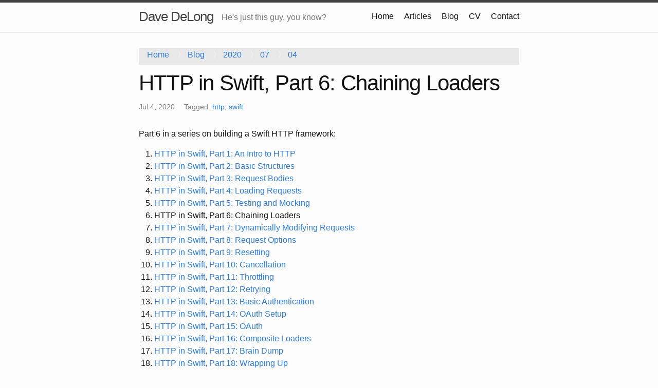

--- FILE ---
content_type: text/html; charset=utf-8
request_url: https://davedelong.com/blog/2020/07/04/http-in-swift-part-6-chaining-loaders/
body_size: 5431
content:
<!DOCTYPE html><html lang="en"><head>
  <meta charset="utf-8">
  <meta http-equiv="X-UA-Compatible" content="IE=edge">
  <meta name="viewport" content="width=device-width, initial-scale=1"><!-- Begin Jekyll SEO tag v2.8.0 -->
<title>HTTP in Swift, Part 6: Chaining Loaders | Dave DeLong</title>
<meta name="generator" content="Jekyll v4.3.2">
<meta property="og:title" content="HTTP in Swift, Part 6: Chaining Loaders">
<meta property="og:locale" content="en_US">
<meta name="description" content="So far, the HTTPLoading types we’ve created have all been loaders that directly respond to an HTTPRequest. In order to create new kinds of loaders, we’ll need to revisit the HTTPLoading protocol.">
<meta property="og:description" content="So far, the HTTPLoading types we’ve created have all been loaders that directly respond to an HTTPRequest. In order to create new kinds of loaders, we’ll need to revisit the HTTPLoading protocol.">
<link rel="canonical" href="https://davedelong.com/blog/2020/07/04/http-in-swift-part-6-chaining-loaders/">
<meta property="og:url" content="https://davedelong.com/blog/2020/07/04/http-in-swift-part-6-chaining-loaders/">
<meta property="og:site_name" content="Dave DeLong">
<meta property="og:type" content="article">
<meta property="article:published_time" content="2020-07-04T00:00:00+00:00">
<meta name="twitter:card" content="summary">
<meta property="twitter:title" content="HTTP in Swift, Part 6: Chaining Loaders">
<script type="application/ld+json">
{"@context":"https://schema.org","@type":"BlogPosting","dateModified":"2020-07-04T00:00:00+00:00","datePublished":"2020-07-04T00:00:00+00:00","description":"So far, the HTTPLoading types we’ve created have all been loaders that directly respond to an HTTPRequest. In order to create new kinds of loaders, we’ll need to revisit the HTTPLoading protocol.","headline":"HTTP in Swift, Part 6: Chaining Loaders","mainEntityOfPage":{"@type":"WebPage","@id":"https://davedelong.com/blog/2020/07/04/http-in-swift-part-6-chaining-loaders/"},"url":"https://davedelong.com/blog/2020/07/04/http-in-swift-part-6-chaining-loaders/"}</script>
<!-- End Jekyll SEO tag -->
<link rel="stylesheet" href="/assets/main.css">
  <link rel="stylesheet" href="/assets/custom.css"><link type="application/atom+xml" rel="alternate" href="https://davedelong.com/feed.xml" title="Dave DeLong"></head><body><header class="site-header" role="banner">

  <div class="wrapper"><a class="site-title" rel="author" href="/">Dave DeLong</a>
    
    <span class="site-description">He's just this guy, you know?</span><nav class="site-nav">
        <input type="checkbox" id="nav-trigger" class="nav-trigger">
        <label for="nav-trigger">
          <span class="menu-icon">
            <svg viewBox="0 0 18 15" width="18px" height="15px">
              <path d="M18,1.484c0,0.82-0.665,1.484-1.484,1.484H1.484C0.665,2.969,0,2.304,0,1.484l0,0C0,0.665,0.665,0,1.484,0 h15.032C17.335,0,18,0.665,18,1.484L18,1.484z M18,7.516C18,8.335,17.335,9,16.516,9H1.484C0.665,9,0,8.335,0,7.516l0,0 c0-0.82,0.665-1.484,1.484-1.484h15.032C17.335,6.031,18,6.696,18,7.516L18,7.516z M18,13.516C18,14.335,17.335,15,16.516,15H1.484 C0.665,15,0,14.335,0,13.516l0,0c0-0.82,0.665-1.483,1.484-1.483h15.032C17.335,12.031,18,12.695,18,13.516L18,13.516z"></path>
            </svg>
          </span>
        </label>

        <div class="trigger"><a class="page-link" href="/">Home</a><a class="page-link" href="/articles/">Articles</a><a class="page-link" href="/blog/">Blog</a><a class="page-link" href="/cv/">CV</a><a class="page-link" href="/contact/">Contact</a></div>
      </nav></div>
</header><main class="page-content" aria-label="Content">
      <div class="wrapper">
				




<ul class="breadcrumb">
	
	
		
		
		
		
		
		<li><a href="/">Home</a></li>
	
		
		
		
		
		
		<li><a href="/blog/">Blog</a></li>
	
		
		
		
		
		
		<li><a href="/blog/2020/">2020</a></li>
	
		
		
		
		
		
		<li><a href="/blog/2020/07/">07</a></li>
	
		
		
		
		
		
		<li><a href="/blog/2020/07/04/">04</a></li>
	
</ul>

        <article class="post h-entry" itemscope="" itemtype="http://schema.org/BlogPosting">

	<header class="post-header">
	<h1 class="post-title p-name" itemprop="name headline">HTTP in Swift, Part 6: Chaining Loaders</h1>
	<p class="post-meta">
		<time class="dt-published" datetime="2020-07-04T00:00:00+00:00" itemprop="datePublished">Jul 4, 2020
		</time>
		<span class="post-tags">
		Tagged:&nbsp;<a href="/blog/tags/http">http</a>,&nbsp;<a href="/blog/tags/swift">swift</a></span>
		
		</p>
</header>

  <div class="post-content e-content" itemprop="articleBody">
    


    

    
    
    
    


    

    
    
    
    


    

    
    
    
    

<p>Part 6 in a series on building a Swift HTTP framework:</p>

<ol>
	
	
	<li><a href="/blog/2020/06/27/http-in-swift-part-1/">HTTP in Swift, Part 1: An Intro to HTTP</a></li>
	
	
	
	<li><a href="/blog/2020/06/28/http-in-swift-part-2-basic-structures/">HTTP in Swift, Part 2: Basic Structures</a></li>
	
	
	
	<li><a href="/blog/2020/06/30/http-in-swift-part-3-request-bodies/">HTTP in Swift, Part 3: Request Bodies</a></li>
	
	
	
	<li><a href="/blog/2020/07/02/http-in-swift-part-4-loading-requests/">HTTP in Swift, Part 4: Loading Requests</a></li>
	
	
	
	<li><a href="/blog/2020/07/03/http-in-swift-part-5-testing-and-mocking/">HTTP in Swift, Part 5: Testing and Mocking</a></li>
	
	
	
	<li>HTTP in Swift, Part 6: Chaining Loaders</li>
	
	
	
	<li><a href="/blog/2020/07/05/http-in-swift-part-7-dynamically-modifying-requests/">HTTP in Swift, Part 7: Dynamically Modifying Requests</a></li>
	
	
	
	<li><a href="/blog/2020/07/09/http-in-swift-part-8-request-options/">HTTP in Swift, Part 8: Request Options</a></li>
	
	
	
	<li><a href="/blog/2020/07/12/http-in-swift-part-9-resetting/">HTTP in Swift, Part 9: Resetting</a></li>
	
	
	
	<li><a href="/blog/2020/07/19/http-in-swift-part-10-cancellation/">HTTP in Swift, Part 10: Cancellation</a></li>
	
	
	
	<li><a href="/blog/2020/07/20/http-in-swift-part-11-throttling/">HTTP in Swift, Part 11: Throttling</a></li>
	
	
	
	<li><a href="/blog/2020/07/23/http-in-swift-part-12-retrying/">HTTP in Swift, Part 12: Retrying</a></li>
	
	
	
	<li><a href="/blog/2020/07/27/http-in-swift-part-13-basic-authentication/">HTTP in Swift, Part 13: Basic Authentication</a></li>
	
	
	
	<li><a href="/blog/2020/07/28/http-in-swift-part-14-oauth-setup/">HTTP in Swift, Part 14: OAuth Setup</a></li>
	
	
	
	<li><a href="/blog/2020/08/03/http-in-swift-part-15-oauth/">HTTP in Swift, Part 15: OAuth</a></li>
	
	
	
	<li><a href="/blog/2020/08/05/http-in-swift-part-16-composite-loaders/">HTTP in Swift, Part 16: Composite Loaders</a></li>
	
	
	
	<li><a href="/blog/2020/10/03/http-in-swift-part-17-brain-dump/">HTTP in Swift, Part 17: Brain Dump</a></li>
	
	
	
	<li><a href="/blog/2020/10/03/http-in-swift-part-18-wrapping-up/">HTTP in Swift, Part 18: Wrapping Up</a></li>
	
	
</ol>
    
    




<hr>

    <p>So far, the <code class="language-plaintext highlighter-rouge">HTTPLoading</code> types we’ve created have all been loaders that directly respond to an <code class="language-plaintext highlighter-rouge">HTTPRequest</code>. In order to create new kinds of loaders, we’ll need to revisit the <code class="language-plaintext highlighter-rouge">HTTPLoading</code> protocol.</p>

<p>Here’s where it currently stands:</p>

<div class="language-swift highlighter-rouge"><div class="highlight"><pre class="highlight"><code><span class="kd">public</span> <span class="kd">protocol</span> <span class="kt">HTTPLoading</span> <span class="p">{</span>
    <span class="kd">func</span> <span class="nf">load</span><span class="p">(</span><span class="nv">request</span><span class="p">:</span> <span class="kt">HTTPRequest</span><span class="p">,</span> <span class="nv">completion</span><span class="p">:</span> <span class="kd">@escaping</span> <span class="p">(</span><span class="kt">HTTPResult</span><span class="p">)</span> <span class="o">-&gt;</span> <span class="kt">Void</span><span class="p">)</span>
<span class="p">}</span>
</code></pre></div></div>

<p>If we think back to <a href="/blog/2020/07/02/http-in-swift-part-4-loading-requests/">part 4</a>, we’ll remember that we made this observation about the protocol:</p>

<blockquote>
  <p>We send a request, and at some point in the future, our closure will be executed with whatever response we got back.</p>
</blockquote>

<p>I want to point out here that this definition says nothing about <em>how</em> the response is retrieved. That distinction is why we could create the <code class="language-plaintext highlighter-rouge">MockLoader</code> in the previous post. This definition also says nothing about <em>this particular loader</em> creating the response. All this protocol defines is that if we call this method with a request, at some point in the future the <code class="language-plaintext highlighter-rouge">completion</code> block will be executed with a result.</p>

<p>So… what if we didn’t invoke the completion block in <em>this</em> loader, but instead allowed <em>another</em> loader to invoke it? We would still be meeting the terms of the API contract (request comes in, completion eventually gets executed).</p>

<p>To put it more concretely, let’s imagine an <code class="language-plaintext highlighter-rouge">AnyLoader</code> type:</p>

<div class="language-swift highlighter-rouge"><div class="highlight"><pre class="highlight"><code><span class="kd">class</span> <span class="kt">AnyLoader</span><span class="p">:</span> <span class="kt">HTTPLoading</span> <span class="p">{</span>

    <span class="kd">private</span> <span class="k">let</span> <span class="nv">loader</span><span class="p">:</span> <span class="kt">HTTPLoading</span>

    <span class="nf">init</span><span class="p">(</span><span class="n">_</span> <span class="nv">other</span><span class="p">:</span> <span class="kt">HTTPLoading</span><span class="p">)</span> <span class="p">{</span>
        <span class="k">self</span><span class="o">.</span><span class="n">loader</span> <span class="o">=</span> <span class="n">other</span>
    <span class="p">}</span>

    <span class="kd">func</span> <span class="nf">load</span><span class="p">(</span><span class="nv">request</span><span class="p">:</span> <span class="kt">HTTPRequest</span><span class="p">,</span> <span class="nv">completion</span><span class="p">:</span> <span class="kd">@escaping</span> <span class="p">(</span><span class="kt">HTTPResult</span><span class="p">)</span> <span class="o">-&gt;</span> <span class="kt">Void</span><span class="p">)</span> <span class="p">{</span>
        <span class="n">loader</span><span class="o">.</span><span class="nf">load</span><span class="p">(</span><span class="nv">request</span><span class="p">:</span> <span class="n">request</span><span class="p">,</span> <span class="nv">completion</span><span class="p">:</span> <span class="n">completion</span><span class="p">)</span>
    <span class="p">}</span>

<span class="p">}</span>
</code></pre></div></div>

<p>Even though this loader doesn’t execute the completion block itself, it still satisfies the all of the requirements of being an “HTTPLoading” type. This ability to have loaders to delegate loading responsibility to other loaders is the core of our framework’s functionality. It will allow us to <em>compose</em> a custom sequence of loaders to execute requests. We’ll formalize this notion of a “next loader” as part of our protocol:</p>

<div class="language-swift highlighter-rouge"><div class="highlight"><pre class="highlight"><code><span class="kd">public</span> <span class="kd">protocol</span> <span class="kt">HTTPLoading</span> <span class="p">{</span>
    <span class="k">var</span> <span class="nv">nextLoader</span><span class="p">:</span> <span class="kt">HTTPLoader</span><span class="p">?</span> <span class="p">{</span> <span class="k">get</span> <span class="k">set</span> <span class="p">}</span>

    <span class="kd">func</span> <span class="nf">load</span><span class="p">(</span><span class="nv">request</span><span class="p">:</span> <span class="kt">HTTPRequest</span><span class="p">,</span> <span class="nv">completion</span><span class="p">:</span> <span class="kd">@escaping</span> <span class="p">(</span><span class="kt">HTTPResult</span><span class="p">)</span> <span class="o">-&gt;</span> <span class="kt">Void</span><span class="p">)</span>
<span class="p">}</span>
</code></pre></div></div>

<p>We’ll want to have some common logic on all <code class="language-plaintext highlighter-rouge">HTTPLoading</code> instances. For example, it seems reasonable to say that if you’ve set the <code class="language-plaintext highlighter-rouge">nextLoader</code> once, you shouldn’t be able to change it. Also if you attempt to load a request without having a <code class="language-plaintext highlighter-rouge">nextLoader</code>, it seems logical to fail the request.</p>

<p>Therefore, we’ll change <code class="language-plaintext highlighter-rouge">HTTPLoading</code> into a class where we can encapsulate the logic that is common to all loaders:</p>

<div class="language-swift highlighter-rouge"><div class="highlight"><pre class="highlight"><code><span class="kd">open</span> <span class="kd">class</span> <span class="kt">HTTPLoader</span> <span class="p">{</span>

    <span class="kd">public</span> <span class="k">var</span> <span class="nv">nextLoader</span><span class="p">:</span> <span class="kt">HTTPLoader</span><span class="p">?</span> <span class="p">{</span>
        <span class="k">willSet</span> <span class="p">{</span>
            <span class="k">guard</span> <span class="n">nextLoader</span> <span class="o">==</span> <span class="kc">nil</span> <span class="k">else</span> <span class="p">{</span> <span class="nf">fatalError</span><span class="p">(</span><span class="s">"The nextLoader may only be set once"</span><span class="p">)</span> <span class="p">}</span>
        <span class="p">}</span>
    <span class="p">}</span> 

    <span class="kd">public</span> <span class="nf">init</span><span class="p">()</span> <span class="p">{</span> <span class="p">}</span>

    <span class="kd">open</span> <span class="kd">func</span> <span class="nf">load</span><span class="p">(</span><span class="nv">request</span><span class="p">:</span> <span class="kt">HTTPRequest</span><span class="p">,</span> <span class="nv">completion</span><span class="p">:</span> <span class="kd">@escaping</span> <span class="p">(</span><span class="kt">HTTPResult</span><span class="p">)</span> <span class="o">-&gt;</span> <span class="kt">Void</span><span class="p">)</span> <span class="p">{</span>

        <span class="k">if</span> <span class="k">let</span> <span class="nv">next</span> <span class="o">=</span> <span class="n">nextLoader</span> <span class="p">{</span>
            <span class="n">next</span><span class="o">.</span><span class="nf">load</span><span class="p">(</span><span class="nv">request</span><span class="p">:</span> <span class="n">request</span><span class="p">,</span> <span class="nv">completion</span><span class="p">:</span> <span class="n">completion</span><span class="p">)</span>
        <span class="p">}</span> <span class="k">else</span> <span class="p">{</span>
            <span class="k">let</span> <span class="nv">error</span> <span class="o">=</span> <span class="kt">HTTPError</span><span class="p">(</span><span class="nv">code</span><span class="p">:</span> <span class="o">.</span><span class="n">cannotConnect</span><span class="p">,</span> <span class="nv">request</span><span class="p">:</span> <span class="n">request</span><span class="p">)</span>
            <span class="nf">completion</span><span class="p">(</span><span class="o">.</span><span class="nf">failure</span><span class="p">(</span><span class="n">error</span><span class="p">))</span>
        <span class="p">}</span>

    <span class="p">}</span>
<span class="p">}</span>
</code></pre></div></div>

<p>It may not be immediately obvious what this gets us, so let’s create another loader that <code class="language-plaintext highlighter-rouge">prints</code> requests as they execute:</p>

<div class="language-swift highlighter-rouge"><div class="highlight"><pre class="highlight"><code><span class="kd">public</span> <span class="kd">class</span> <span class="kt">PrintLoader</span><span class="p">:</span> <span class="kt">HTTPLoader</span> <span class="p">{</span>

    <span class="k">override</span> <span class="kd">func</span> <span class="nf">load</span><span class="p">(</span><span class="nv">request</span><span class="p">:</span> <span class="kt">HTTPRequest</span><span class="p">,</span> <span class="nv">completion</span><span class="p">:</span> <span class="kd">@escaping</span> <span class="p">(</span><span class="kt">HTTPResult</span><span class="p">)</span> <span class="o">-&gt;</span> <span class="kt">Void</span><span class="p">)</span> <span class="p">{</span>
        <span class="nf">print</span><span class="p">(</span><span class="s">"Loading </span><span class="se">\(</span><span class="n">request</span><span class="se">)</span><span class="s">"</span><span class="p">)</span>
        <span class="k">super</span><span class="o">.</span><span class="nf">load</span><span class="p">(</span><span class="nv">request</span><span class="p">:</span> <span class="n">request</span><span class="p">,</span> <span class="nv">completion</span><span class="p">:</span> <span class="p">{</span> <span class="n">result</span> <span class="k">in</span>
            <span class="nf">print</span><span class="p">(</span><span class="s">"Got result: </span><span class="se">\(</span><span class="n">result</span><span class="se">)</span><span class="s">"</span><span class="p">)</span>
            <span class="nf">completion</span><span class="p">(</span><span class="n">result</span><span class="p">)</span>
        <span class="p">})</span>
    <span class="p">}</span>

<span class="p">}</span>
</code></pre></div></div>

<p>With this and another similar loader to wrap a <code class="language-plaintext highlighter-rouge">URLSession</code>, we can construct this chain:</p>

<div class="language-swift highlighter-rouge"><div class="highlight"><pre class="highlight"><code><span class="k">let</span> <span class="nv">sessionLoader</span> <span class="o">=</span> <span class="kt">URLSessionLoader</span><span class="p">(</span><span class="nv">session</span><span class="p">:</span> <span class="kt">URLSession</span><span class="o">.</span><span class="n">shared</span><span class="p">)</span>
<span class="k">let</span> <span class="nv">printLoader</span> <span class="o">=</span> <span class="kt">PrintLoader</span><span class="p">()</span>

<span class="n">printLoader</span><span class="o">.</span><span class="n">nextLoader</span> <span class="o">=</span> <span class="n">sessionLoader</span>
<span class="k">let</span> <span class="nv">loader</span><span class="p">:</span> <span class="kt">HTTPLoader</span> <span class="o">=</span> <span class="n">printLoader</span>
</code></pre></div></div>

<p>Now whenever we use our <code class="language-plaintext highlighter-rouge">loader</code> value to execute network requests, every request will be logged before being executed on the <code class="language-plaintext highlighter-rouge">URLSession</code>, and every response will be logged after it comes back.</p>

<h2 id="a-custom-operator">A Custom Operator</h2>

<p>This is one of the rare circumstances where I think defining a custom operator might be worthwhile. If we end up in a situation where we have several loaders we want to chain together, then <em>defining</em> that chain can be quite verbose. An “arrow” operator makes this definition simpler:</p>

<div class="language-swift highlighter-rouge"><div class="highlight"><pre class="highlight"><code><span class="k">precedencegroup</span> <span class="kt">LoaderChainingPrecedence</span> <span class="p">{</span>
    <span class="nv">higherThan</span><span class="p">:</span> <span class="kt">NilCoalescingPrecedence</span>
    <span class="nv">associativity</span><span class="p">:</span> <span class="k">right</span>
<span class="p">}</span>

<span class="k">infix</span> <span class="k">operator</span> <span class="o">--&gt;</span> <span class="p">:</span> <span class="kt">LoaderChainingPrecedence</span>

<span class="kd">@discardableResult</span>
<span class="kd">public</span> <span class="kd">func</span> <span class="o">--&gt;</span> <span class="p">(</span><span class="nv">lhs</span><span class="p">:</span> <span class="kt">HTTPLoader</span><span class="p">?,</span> <span class="nv">rhs</span><span class="p">:</span> <span class="kt">HTTPLoader</span><span class="p">?)</span> <span class="o">-&gt;</span> <span class="kt">HTTPLoader</span><span class="p">?</span> <span class="p">{</span>
    <span class="n">lhs</span><span class="p">?</span><span class="o">.</span><span class="n">nextLoader</span> <span class="o">=</span> <span class="n">rhs</span>
    <span class="k">return</span> <span class="n">lhs</span> <span class="p">??</span> <span class="n">rhs</span>
<span class="p">}</span>
</code></pre></div></div>

<p>First, we’ll define a custom <a href="https://docs.swift.org/swift-book/LanguageGuide/AdvancedOperators.html#ID41"><code class="language-plaintext highlighter-rouge">precedencegroup</code></a>, in order to define our relative <a href="https://en.wikipedia.org/wiki/Order_of_operations">order of operations</a>. The <code class="language-plaintext highlighter-rouge">precedencegroup</code> we define indicates that we have a precedence higher than “nil coalescing”, but lower than anything that comes next. It <em>also</em> defines that we have “right associativity”. The “associativity” of the operator tells the compiler the ordering to follow when multiple operators of the same precedence appear in the same statement.</p>

<p>For example, if we have the statement <code class="language-plaintext highlighter-rouge">a &lt;op&gt; b &lt;op&gt; c</code> and <code class="language-plaintext highlighter-rouge">&lt;op&gt;</code> is <em>left</em> associative, then <code class="language-plaintext highlighter-rouge">a &lt;op&gt; b</code> will be executed before <code class="language-plaintext highlighter-rouge">... &lt;op&gt; c</code>. However, if it were <em>right</em> associative, then <code class="language-plaintext highlighter-rouge">b &lt;op&gt; c</code> will be executed first, and then the result will be used as the right-hand side of <code class="language-plaintext highlighter-rouge">a &lt;op&gt; ...</code>.</p>

<p>Next, we define the symbol for our operator (<code class="language-plaintext highlighter-rouge">--&gt;</code>) and a function to implement it. Since we’ve defined our operator to be right associative, we’ll prefer to return the left-hand value of the operator as the result.</p>

<p>The associativity is important because of how we’ll want to use this operator:</p>

<div class="language-swift highlighter-rouge"><div class="highlight"><pre class="highlight"><code><span class="k">let</span> <span class="nv">chain</span> <span class="o">=</span> <span class="n">loaderA</span> <span class="o">--&gt;</span> <span class="n">loaderB</span> <span class="o">--&gt;</span> <span class="n">loaderC</span> <span class="o">--&gt;</span> <span class="n">loaderD</span>
</code></pre></div></div>

<p>If <code class="language-plaintext highlighter-rouge">--&gt;</code> were left associative, then this would evaluate left-to-right and be equivalent to:</p>

<div class="language-swift highlighter-rouge"><div class="highlight"><pre class="highlight"><code><span class="n">loaderA</span><span class="o">.</span><span class="n">nextLoader</span> <span class="o">=</span> <span class="n">loaderB</span>
<span class="n">loaderB</span><span class="o">.</span><span class="n">nextLoader</span> <span class="o">=</span> <span class="n">loaderC</span>
<span class="n">loaderC</span><span class="o">.</span><span class="n">nextLoader</span> <span class="o">=</span> <span class="n">loaderD</span>
<span class="n">chain</span> <span class="o">=</span> <span class="n">loaderD</span>
</code></pre></div></div>

<p>This looks mostly correct, except that we end up with the wrong value in the <code class="language-plaintext highlighter-rouge">chain</code> variable.</p>

<p>On the other hand, by making this a right-associative operator, this code gets evaluated from right-to-left:</p>

<div class="language-swift highlighter-rouge"><div class="highlight"><pre class="highlight"><code><span class="n">loaderC</span><span class="o">.</span><span class="n">nextLoader</span> <span class="o">=</span> <span class="n">loaderD</span>
<span class="n">loaderB</span><span class="o">.</span><span class="n">nextLoader</span> <span class="o">=</span> <span class="n">loaderC</span>
<span class="n">loaderA</span><span class="o">.</span><span class="n">nextLoader</span> <span class="o">=</span> <span class="n">loaderB</span>
<span class="n">chain</span> <span class="o">=</span> <span class="n">loaderA</span>
</code></pre></div></div>

<p>All of the loaders still get hooked up as we expect, but we end up with the “first” loader as the value of the <code class="language-plaintext highlighter-rouge">chain</code> variable.</p>

<h2 id="chaining-loaders">Chaining Loaders</h2>

<p>The ability to create a chain of loaders is the basis for all features we’ll eventually want to add to this framework. It allows us to create massively composable networking stacks, with individual “links” in the chain performing specialized tasks. We can define the chain dynamically; we’ll have the ability to <em>skip</em> portions of the chain entirely; and we’ll even be able to distribute the chain across separate devices.</p>

<p>In the next post, we’ll build a loader that will allow us to dynamically alter in-flight requests.</p>

  </div>
  
  




	<hr>
	<h2>Related️️ Posts️</h2>
	<div class="post-content related-content">
	
		
			<div class="related-post">
				<a href="/blog/2020/10/03/http-in-swift-part-18-wrapping-up/">HTTP in Swift, Part 18: Wrapping Up</a>
			</div>
		
	
		
			<div class="related-post">
				<a href="/blog/2020/10/03/http-in-swift-part-17-brain-dump/">HTTP in Swift, Part 17: Brain Dump</a>
			</div>
		
	
		
			<div class="related-post">
				<a href="/blog/2020/08/05/http-in-swift-part-16-composite-loaders/">HTTP in Swift, Part 16: Composite Loaders</a>
			</div>
		
	
		
			<div class="related-post">
				<a href="/blog/2020/08/03/http-in-swift-part-15-oauth/">HTTP in Swift, Part 15: OAuth</a>
			</div>
		
	
		
			<div class="related-post">
				<a href="/blog/2020/07/28/http-in-swift-part-14-oauth-setup/">HTTP in Swift, Part 14: OAuth Setup</a>
			</div>
		
	
		
			<div class="related-post">
				<a href="/blog/2020/07/27/http-in-swift-part-13-basic-authentication/">HTTP in Swift, Part 13: Basic Authentication</a>
			</div>
		
	
		
			<div class="related-post">
				<a href="/blog/2020/07/23/http-in-swift-part-12-retrying/">HTTP in Swift, Part 12: Retrying</a>
			</div>
		
	
		
			<div class="related-post">
				<a href="/blog/2020/07/20/http-in-swift-part-11-throttling/">HTTP in Swift, Part 11: Throttling</a>
			</div>
		
	
		
			<div class="related-post">
				<a href="/blog/2020/07/19/http-in-swift-part-10-cancellation/">HTTP in Swift, Part 10: Cancellation</a>
			</div>
		
	
		
			<div class="related-post">
				<a href="/blog/2020/07/12/http-in-swift-part-9-resetting/">HTTP in Swift, Part 9: Resetting</a>
			</div>
		
	
		
			<div class="related-post">
				<a href="/blog/2020/07/09/http-in-swift-part-8-request-options/">HTTP in Swift, Part 8: Request Options</a>
			</div>
		
	
		
			<div class="related-post">
				<a href="/blog/2020/07/05/http-in-swift-part-7-dynamically-modifying-requests/">HTTP in Swift, Part 7: Dynamically Modifying Requests</a>
			</div>
		
	
		
	
		
			<div class="related-post">
				<a href="/blog/2020/07/03/http-in-swift-part-5-testing-and-mocking/">HTTP in Swift, Part 5: Testing and Mocking</a>
			</div>
		
	
		
			<div class="related-post">
				<a href="/blog/2020/07/02/http-in-swift-part-4-loading-requests/">HTTP in Swift, Part 4: Loading Requests</a>
			</div>
		
	
		
			<div class="related-post">
				<a href="/blog/2020/06/30/http-in-swift-part-3-request-bodies/">HTTP in Swift, Part 3: Request Bodies</a>
			</div>
		
	
		
			<div class="related-post">
				<a href="/blog/2020/06/28/http-in-swift-part-2-basic-structures/">HTTP in Swift, Part 2: Basic Structures</a>
			</div>
		
	
		
			<div class="related-post">
				<a href="/blog/2020/06/27/http-in-swift-part-1/">HTTP in Swift, Part 1: An Intro to HTTP</a>
			</div>
		
	
	</div>


	








<ul class="paginator">
	
	<li class="older">
		<a href="/blog/2020/07/03/http-in-swift-part-5-testing-and-mocking/">HTTP in Swift, Part 5: Testing and Mocking</a>
	</li>
	
	
	
	<li class="newer">
		<a href="/blog/2020/07/05/http-in-swift-part-7-dynamically-modifying-requests/">HTTP in Swift, Part 7: Dynamically Modifying Requests</a>
	</li>
	
</ul>
<a class="u-url" href="/blog/2020/07/04/http-in-swift-part-6-chaining-loaders/" hidden=""></a>
</article>
      </div>
    </main><footer class="site-footer h-card">
  <data class="u-url" href="/"></data>

  <div class="wrapper">

		<ul class="social-media-list">
			
				<li><a rel="me" href="https://mastodon.social/@davedelong"><img width="16" height="16" src="https://cdn.jsdelivr.net/npm/simple-icons@latest/icons/mastodon.svg" alt="mastodon"></a></li>
			
				<li><a rel="me" href="https://github.com/davedelong"><img width="16" height="16" src="https://cdn.jsdelivr.net/npm/simple-icons@latest/icons/github.svg" alt="github"></a></li>
			
				<li><a rel="me" href="https://instagram.com/davedelong"><img width="16" height="16" src="https://cdn.jsdelivr.net/npm/simple-icons@latest/icons/instagram.svg" alt="instagram"></a></li>
			
				<li><a rel="me" href="https://linkedin.com/in/davedelong"><img width="16" height="16" src="https://cdn.jsdelivr.net/npm/simple-icons@latest/icons/linkedin.svg" alt="linkedin"></a></li>
			
				<li><a rel="me" href="https://www.goodreads.com/davedelong"><img width="16" height="16" src="https://cdn.jsdelivr.net/npm/simple-icons@latest/icons/goodreads.svg" alt="goodreads"></a></li>
			
				<li><a rel="me" href="https://paypal.me/davedelong"><img width="16" height="16" src="https://cdn.jsdelivr.net/npm/simple-icons@latest/icons/paypal.svg" alt="paypal"></a></li>
			
				<li><a rel="me" href="https://stackoverflow.com/users/115730/dave-delong"><img width="16" height="16" src="https://cdn.jsdelivr.net/npm/simple-icons@latest/icons/stackoverflow.svg" alt="stackoverflow"></a></li>
			
				<li><a rel="me" href="https://www.amazon.com/hz/wishlist/ls/19I2FSGHVTOU8?&amp;sort=default"><img width="16" height="16" src="https://cdn.jsdelivr.net/npm/simple-icons@latest/icons/amazon.svg" alt="amazon"></a></li>
			
				<li><a rel="me" href="/feed.xml"><img width="16" height="16" src="https://cdn.jsdelivr.net/npm/simple-icons@latest/icons/rss.svg" alt="rss"></a></li>
			
		</ul>

		© 2002 –&nbsp;2026 Dave DeLong. All Rights Reserved.

  </div>

</footer>


</body></html>

--- FILE ---
content_type: image/svg+xml
request_url: https://cdn.jsdelivr.net/npm/simple-icons@latest/icons/paypal.svg
body_size: -445
content:
<svg role="img" viewBox="0 0 24 24" xmlns="http://www.w3.org/2000/svg"><title>PayPal</title><path d="M15.607 4.653H8.941L6.645 19.251H1.82L4.862 0h7.995c3.754 0 6.375 2.294 6.473 5.513-.648-.478-2.105-.86-3.722-.86m6.57 5.546c0 3.41-3.01 6.853-6.958 6.853h-2.493L11.595 24H6.74l1.845-11.538h3.592c4.208 0 7.346-3.634 7.153-6.949a5.24 5.24 0 0 1 2.848 4.686M9.653 5.546h6.408c.907 0 1.942.222 2.363.541-.195 2.741-2.655 5.483-6.441 5.483H8.714Z"/></svg>

--- FILE ---
content_type: image/svg+xml
request_url: https://cdn.jsdelivr.net/npm/simple-icons@latest/icons/goodreads.svg
body_size: 22
content:
<svg role="img" viewBox="0 0 24 24" xmlns="http://www.w3.org/2000/svg"><title>Goodreads</title><path d="M17.346.026c.422-.083.859.037 1.179.325.346.284.55.705.557 1.153-.023.457-.247.88-.612 1.156l-2.182 1.748a.601.601 0 0 0-.255.43.52.52 0 0 0 .11.424 5.886 5.886 0 0 1 .832 6.58c-1.394 2.79-4.503 3.99-7.501 2.927a.792.792 0 0 0-.499-.01c-.224.07-.303.18-.453.383l-.014.02-.941 1.254s-.792.985.457.935c3.027-.119 3.817-.119 5.439-.01 2.641.18 3.806 1.903 3.806 3.275 0 1.623-1.036 3.383-3.809 3.383a117.46 117.46 0 0 0-5.517-.03c-.31.005-.597.013-.835.02-.228.006-.41.011-.52.011-.712 0-1.648-.186-1.66-1.068-.008-.729.624-1.12 1.11-1.172.43-.045.815.007 1.24.064.252.034.518.07.815.088.185.011.366.025.552.038.53.038 1.102.08 1.926.087.427.005.759.01 1.025.015.695.012.941.016 1.28-.015 1.248-.112 1.832-.61 1.832-1.376 0-.805-.584-1.264-1.698-1.414-1.564-.213-2.33-.163-3.72-.074a87.66 87.66 0 0 1-1.669.095c-.608.029-2.449.026-2.682-1.492-.053-.416-.073-1.116.807-2.325l.75-1.003c.36-.49.582-.898.053-1.559 0 0-.39-.468-.52-.638-1.215-1.587-1.512-4.08-.448-6.114 1.577-3.011 5.4-4.26 8.37-2.581.253.143.438.203.655.163.201-.032.27-.167.363-.344.02-.04.042-.082.067-.126.004-.01.241-.465.535-1.028l.734-1.41a1.493 1.493 0 0 1 1.041-.785ZM9.193 13.243c1.854.903 3.912.208 5.254-2.47 1.352-2.699.827-5.11-1.041-6.023C10.918 3.537 8.81 5.831 8.017 7.41c-1.355 2.698-.717 4.886 1.147 5.818Z"/></svg>